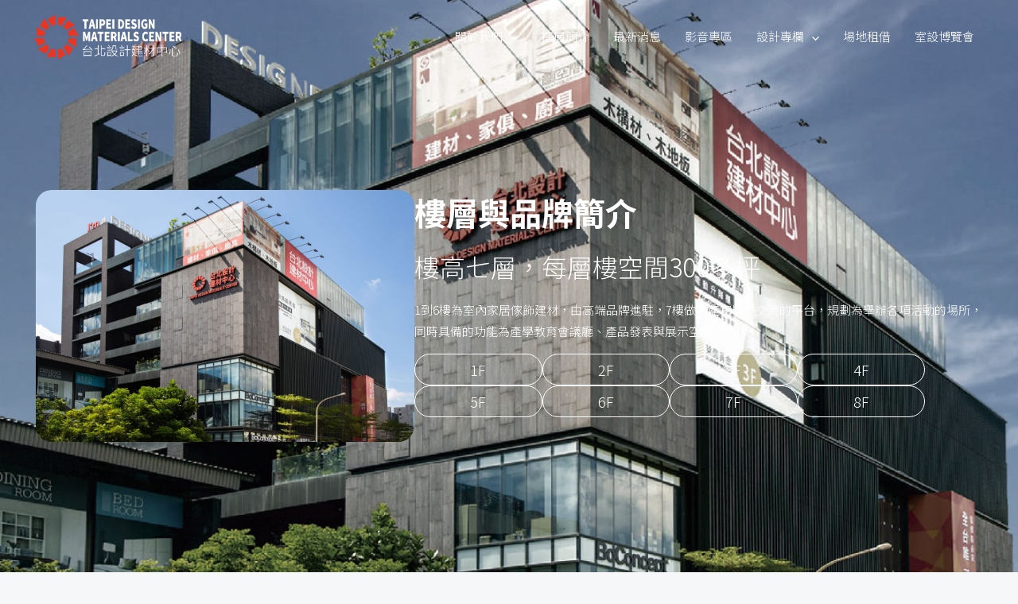

--- FILE ---
content_type: text/css
request_url: https://taiwantdmc.com.tw/wp-content/uploads/so-css/so-css-astra.css?ver=1723553813
body_size: 41
content:
.entry-content h6 {
  color: #000000;
}

.entry-content h2 {
  color: #c2c2c2;
}

/*strong {
  color: #ffffff;
}*/

h1, h2, h3, h4, h5, h6 {
  color: #ffffff!important;
}